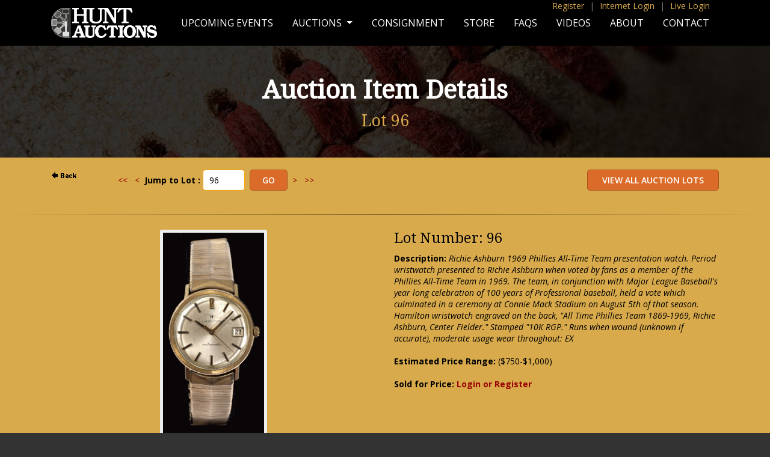

--- FILE ---
content_type: text/html;charset=UTF-8
request_url: https://huntauctions.com/live/imageviewer.cfm?auction_num=31&lot_num=96&lot_qual=
body_size: 11989
content:

 <!--removed 6/2011 per below--->


<SCRIPT LANGUAGE="JavaScript" TYPE="text/javascript">
<!--
function ValidateBid(parmAN,parmLN,parmLQ,pbid,pminimum_bid,pcurrentbid,ceiling,pba){
	var dec_place = pbid.slice(pbid.indexOf('.') + 1);
	if ((pbid.indexOf('.') > 0) && (dec_place != '00')) { alert("Please enter Your Bid of a dollar amount with no cents, commas or dollar signs."); return false}
	if (isNaN(pbid)) { alert("Please enter Your Bid of a dollar amount with no cents, commas or dollar signs."); return false}
	if (pbid == '')  { alert("Please enter Your Bid of a dollar amount with no cents, commas or dollar signs."); return false}
	bid = parseInt(pbid);
	
 		var continuemsgs = false;
		window.location.href = "login_registration.cfm?auction_num=31&lot_num=96&lot_qual=&bid="+bid; return false;
 	
			if (bid > pba) { 
				//alert("Please contact Hunt Auctions if you wish to place a bid more than $" + pba + "."); return false
				new_pba = pba + .01;
				//alert("In order to place a bid amount greater than $" + new_pba + " we will need additional information.");
				if (confirm("In order to place a bid amount greater than $" + new_pba + " we will need additional information.")) {
					var continuemsgs = false;
					window.location.href = "../return_premiere_registration.cfm?loc=phone"; return false;
				}
				else return false;
			}
		
		document.imageviewerbid.bid.value = bid; //added 6/2011
		minimum_bid = parseInt(pminimum_bid);
		document.imageviewerbid.minimum_bid.value = minimum_bid; //added 6/2011
		
		//Allow Ceiling Bids to be lowered to Current Bid ONLY if you are the current winner. 12/15/2000 VAP
		var continuemsgs = true;
		if (bid== pcurrentbid) {
			
		}
		if (continuemsgs == true)
		{
		if ((bid == 0) || (bid < 0)) { alert("Your Bid must be greater than or equal to the Next Minimum Bid."); return false} //false added 6/2011
		if (bid < minimum_bid) { alert("Your Bid must be greater than or equal to the Next Minimum Bid."); return false} //false added 6/2011
		if (bid > minimum_bid) {
			
				var msg = "Are you sure you want to place your Ceiling/Maximum Bid of $" + bid + " and an initial bid of $" + minimum_bid + " on Lot Number " + parmLN + parmLQ + "?"; }	
			
		else {
			
				var msg = "Are you sure you want to place Your Bid of $" + bid + " on Lot Number " + parmLN + parmLQ + "?"; }
			
		}
		if (confirm(msg)) {
			//var URL1 = "place_bid.cfm?lot_num=" + parmLN + "&lot_qual=" + parmLQ + "&auction_num=" + parmAN + "&bid=" + bid + "&minimum_bid=" + minimum_bid;
			//window.location.href = URL1;
			//above removed, below added 6/2011
			document.imageviewerbid.submit();
		} 
		else return false; //added 6/2011
	
}
//-->
</SCRIPT>
<!DOCTYPE html PUBLIC "-//W3C//DTD XHTML 1.0 Transitional//EN" "http://www.w3.org/TR/xhtml1/DTD/xhtml1-transitional.dtd">
<html xmlns="http://www.w3.org/1999/xhtml">
<head>
<meta http-equiv="Content-Type" content="text/html; charset=UTF-8" />
<meta name="viewport" content="width=device-width, initial-scale=1">
<title>Hunt Auctions, LLC</title>
<link rel="stylesheet" href="//maxcdn.bootstrapcdn.com/font-awesome/4.3.0/css/font-awesome.min.css">
<link href='https://fonts.googleapis.com/css?family=Open+Sans:400,600,700,400italic,700italic|Droid+Serif' rel='stylesheet' type='text/css'>
<link rel="stylesheet" type="text/css" href="/css/style.css" />
<link rel="stylesheet" type="text/css" href="../css/responsive.css">
<link rel="stylesheet" type="text/css" href="/bootstrap/bootstrap.css">
    <script type="text/javascript" src="/js/jquery-3.5.1.min.js"></script>
<script type="text/javascript" src="/bootstrap/bootstrap.min.js"></script>
<link rel="stylesheet" href="//maxcdn.bootstrapcdn.com/font-awesome/4.3.0/css/font-awesome.min.css">
<link href='https://fonts.googleapis.com/css?family=Open+Sans:400,600,700,400italic,700italic|Droid+Serif' rel='stylesheet' type='text/css'>
<link rel="stylesheet" type="text/css" href="/css/style.css" />
<link rel="stylesheet" href="/image-enhance/smoothproducts.css">
<script src='/image-enhance/jquery-2.1.3.min.js'></script>
<script src='/image-enhance/smoothproducts.js'></script>
	<script type="text/javascript">
	/* wait for images to load */
	$(window).load(function() {
		$('.sp-wrap').smoothproducts();
	});
	</script>

</head>
<body>
<style type="text/css">
@media screen and (min-width: 768px){
  .dropdown:hover .dropdown-menu, .btn-group:hover .dropdown-menu{
        display: block;
    }
    .dropdown-menu{
        margin-top: 0;
    }
    .dropdown-toggle{
        margin-bottom: 2px;
    }
    .navbar .dropdown-toggle, .nav-tabs .dropdown-toggle{
        margin-bottom: 0;
    }
}
</style>
<script type="text/javascript">
$(document).ready(function(){
    $(".dropdown, .btn-group").hover(function(){
        var dropdownMenu = $(this).children(".dropdown-menu");
        if(dropdownMenu.is(":visible")){
            dropdownMenu.parent().toggleClass("open");
        }
    });
});     
</script>



<div id="body-bg">
<div class="pagewide top-quick-menu d-none d-lg-block fixed-top">
    <div class="container">

<a href="https://www.huntauctions.com/phone/registration.cfm">Register</a> <span>|</span> <a href="https://huntauctions.com/phone/login_registration.cfm">Internet Login</a> <span>|</span> <a href="https://huntauctions.com/live/login_registration.cfm">Live Login</a> 



</div>
</div>
<nav class="navbar fixed-top navbar-expand-lg navbar-dark bg-dark">
<div class="container-lg">
  <a class="navbar-brand" href="https://huntauctions.com/"><img src="/images/responsive/hunt-logo.png" alt="Hunt Auctions, LLC"></a>
  <button class="navbar-toggler" type="button" data-toggle="collapse" data-target="#navbarSupportedContent" aria-controls="navbarSupportedContent" aria-expanded="false" aria-label="Toggle navigation">
    <span class="navbar-toggler-icon"></span>
  </button>

  <div class="collapse navbar-collapse" id="navbarSupportedContent">

    <ul class="navbar-nav ml-auto">

      <li class="nav-item">
        <a class="nav-link menu-item " href="/upcoming-events.cfm">Upcoming Events</a>
      </li>
      <li class="nav-item dropdown">
        <a class="nav-link dropdown-toggle" href="/auctions.cfm" id="navbarDropdown" role="button" data-toggle="dropdown" aria-haspopup="true" aria-expanded="false">
          Auctions
        </a>
        <div class="dropdown-menu" aria-labelledby="navbarDropdown">
          <a class="dropdown-item" href="/live/current.cfm">LIVE Auction</a>
          
		  <a class="dropdown-item" href="/phone/current.cfm">Internet Auction</a>
		  
          <a class="dropdown-item" href="/live/completed_auction.cfm">Completed Live Auction Results</a>
          
		  <a class="dropdown-item" href="/ruth.cfm">Babe Ruth Collection</a>
 
        </div>
      </li>
        
        <li class="nav-item">
        <a class="nav-link menu-item" href="/consignment.cfm">Consignment</a>
      </li> 
        
          <li class="nav-item">
        <a class="nav-link menu-item" href="https://store.huntauctions.com/">Store</a>
      </li> 
        
              <li class="nav-item">
        <a class="nav-link menu-item" href="/faqs.cfm">FAQs</a>
      </li> 
        
          <li class="nav-item">
        <a class="nav-link menu-item" href="/videos.cfm">Videos</a>
      </li> 
        
          <li class="nav-item">
        <a class="nav-link menu-item " href="/about.cfm">About</a>
      </li> 
        
          <li class="nav-item">
        <a class="nav-link menu-item  " href="/contact.cfm">Contact</a>
      </li> 
          




  <li class="nav-item hidden">
<a href="https://huntauctions.com/phone/registration.cfm">Register</a>
  </li> 

  <li class="nav-item hidden">
        <a href="https://huntauctions.com/phone/login_registration.cfm">Internet Log In</a>
      </li> 

  <li class="nav-item hidden">
<a href="https://huntauctions.com/live/login_registration.cfm">Live Login</a>
  </li> 







        
    </ul>
  </div>
  </div>
</nav>   
     
<div id="page-title-wrap" style="background-image:url('/images/responsive/banner-about.jpg');">
<div id="page-title-short">
<h1>Auction Item Details</h1>
    
	<h2>Lot 96                                                                          </h2>    
</div>
</div>
       <div class="container-lg">
        <div class="row">      
     
  <div class="col-lg-1" item-user-nav">     
<a HREF="javascript:history.back()"><img src="back.gif" width=50 height=18 border=0 alt="Back"></a>
</div>

<div class="col-lg-4">
<div class="jump-wrap">

	
   	
	<FORM name="searchLot" ACTION="imageviewer.cfm" method="post">
	 		<a href="imageviewer.cfm?auction_num=31&lot_num=1&lot_qual="><<</a>&nbsp;&nbsp;&nbsp;<a href="imageviewer.cfm?auction_num=31&lot_num=95&lot_qual="><</a>&nbsp;&nbsp<strong>Jump to Lot :</strong> <input type="text" name="searchBy" value="96" size="5">&nbsp;
			<input type="submit" name="submitit" value="Go"> &nbsp;<a href="imageviewer.cfm?auction_num=31&lot_num=97&lot_qual=">></a>&nbsp;&nbsp;&nbsp;<a href="imageviewer.cfm?auction_num=31&lot_num=372&lot_qual=">>></a> &nbsp;
			<input type="hidden" name="auction_num" value="31">
		</form>
	


</div>
</div>


 <div class="col-lg-7 item-user-nav">
   
       
	    <form method=POST action="catalogue.cfm">
				<input type="submit" alt="View All Auction Lots" name="ViewAllAuctionLots" value=" View All Auction Lots " />
       	</form>
</div>





		
   
            </div>
           </div>
<hr>
      
           <div class="container-lg"> 
      
      
        
        
 <div class="row pb-5">
<div class="col-lg-6 text-center">       

<div class="image-wrap">
<div class="sp-loading">LOADING IMAGES</div>
		<div class="sp-wrap">
			
					<a href="img31/96.jpg"><img src="img31/96.jpg"></a>
				
		</div>
	</div>

       </div>               
                    
                    
   <div class="col-lg-6">
       
  
<h3>Lot Number: 96</h3> 
 
<b>Description:</b> <i>Richie Ashburn 1969 Phillies All-Time Team presentation watch. Period wristwatch presented to Richie Ashburn when voted by fans as a member of the Phillies All-Time Team in 1969. The team, in conjunction with Major League Baseball's year long celebration of 100 years of Professional baseball, held a vote which culminated in a ceremony at Connie Mack Stadium on August 5th of that season. Hamilton wristwatch engraved on the back, "All Time Phillies Team 1869-1969, Richie Ashburn, Center Fielder." Stamped "10K RGP." Runs when wound (unknown if accurate), moderate usage wear throughout: EX </i>
     <br/> <br/> <b>Estimated Price Range:</b> ($750-$1,000)<br/><br/>
    
 <div class="clear"></div>
   
                
                
                
                
 
 	

<b>
		  	Sold for Price: <a href="https://huntauctions.com/phone/login_registration.cfm">Login or Register</a> 
                    </div>   </div></div>

	<div class="clear"></div>


</div><!-- End body-bg -->
<div id="footer">
<p>Hunt Auctions, LLC<br>
256 Welsh Pool Rd. Exton, PA 19341 | 610.524.0822</p>
<a href="http://www.facebook.com/pages/Hunt-Auctions-Inc/285286426016" target="_blank"><i class="fa fa-facebook"></i></a> <a href="https://twitter.com/HuntAuctions" target="_blank"><i class="fa fa-twitter"></i></a>
<p><span id="siteseal"><script async type="text/javascript" src="https://seal.godaddy.com/getSeal?sealID=0JbinS2GLuHDrHt8rOAIxOyrn59q3GY5bhgrr6VU0cCOMmZI6XPhpyk3NJ2l"></script></span></p>
<p class="copyright">Major League Baseball trademarks and copyrights are used with permission of Major League Baseball Properties, Inc. Visit the official website at MLB.com</p>

<p class="copyright">NFL Properties LLC. Team names/logos are trademarks of the teams indicated. All other NFL-related trademarks are trademarks of the National Football League.</p>
</div><!-- End footer -->
</body>
</html> 